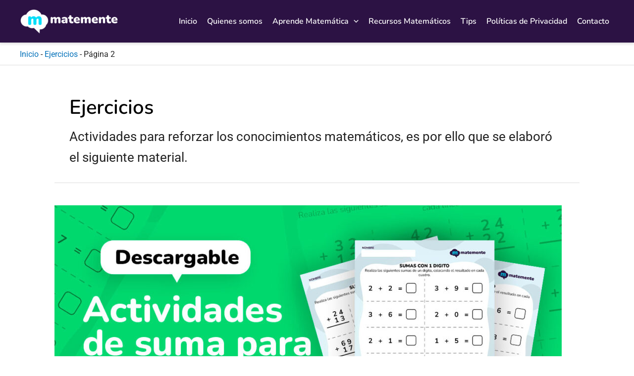

--- FILE ---
content_type: text/html; charset=UTF-8
request_url: https://www.matemente.com/etiqueta/ejercicios/page/2/
body_size: 13256
content:
<!DOCTYPE html>
<html lang="es" prefix="og: https://ogp.me/ns#">
<head>
<meta charset="UTF-8">
<meta name="viewport" content="width=device-width, initial-scale=1">
	<link rel="profile" href="https://gmpg.org/xfn/11"> 
	<link rel="preload" href="https://www.matemente.com/wp-content/astra-local-fonts/nunito/XRXV3I6Li01BKofINeaB.woff2" as="font" type="font/woff2" crossorigin><link rel="preload" href="https://www.matemente.com/wp-content/astra-local-fonts/roboto/KFOMCnqEu92Fr1ME7kSn66aGLdTylUAMQXC89YmC2DPNWubEbVmUiAo.woff2" as="font" type="font/woff2" crossorigin>	<style>img:is([sizes="auto" i], [sizes^="auto," i]) { contain-intrinsic-size: 3000px 1500px }</style>
	<link rel='dns-prefetch' href='https://adservice.google.com/'>
<link rel='dns-prefetch' href='https://cdn.onesignal.com/'>
<link rel='dns-prefetch' href='https://onesignal.com/'>
<link rel='dns-prefetch' href='https://pagead2.googlesyndication.com/'>
<link rel='dns-prefetch' href='https://partner.googleadservices.com/'>
<link rel='dns-prefetch' href='https://secure.gravatar.com/'>
<link rel='dns-prefetch' href='https://www.google-analytics.com/'>

<!-- Optimización para motores de búsqueda de Rank Math -  https://rankmath.com/ -->
<title>Ejercicios matematicos en Matemente - Página 2 de 2</title><link rel="preload" href="https://www.matemente.com/wp-content/uploads/2022/09/matemente-b-200x50.png" as="image" imagesrcset="https://www.matemente.com/wp-content/uploads/2022/09/matemente-b-200x50.png 1x, https://www.matemente.com/wp-content/uploads/2022/09/matemente-br.png 2x" imagesizes="(max-width: 200px) 100vw, 200px" /><link rel="preload" href="https://www.matemente.com/wp-content/uploads/2022/05/Actividades-de-suma-para-primer-grado-1024x576.jpg" as="image" imagesrcset="https://www.matemente.com/wp-content/uploads/2022/05/Actividades-de-suma-para-primer-grado-1024x576.jpg 1024w, https://www.matemente.com/wp-content/uploads/2022/05/Actividades-de-suma-para-primer-grado-300x169.jpg 300w, https://www.matemente.com/wp-content/uploads/2022/05/Actividades-de-suma-para-primer-grado-768x432.jpg 768w, https://www.matemente.com/wp-content/uploads/2022/05/Actividades-de-suma-para-primer-grado-600x338.jpg 600w, https://www.matemente.com/wp-content/uploads/2022/05/Actividades-de-suma-para-primer-grado.jpg 1200w" imagesizes="(max-width: 1024px) 100vw, 1024px" />
<meta name="description" content="- Página 2 de 2 Actividades para reforzar los conocimientos matemáticos, es por ello que se elaboró el siguiente material."/>
<meta name="robots" content="follow, noindex"/>
<meta property="og:locale" content="es_ES" />
<meta property="og:type" content="article" />
<meta property="og:title" content="Ejercicios matematicos en Matemente - Página 2 de 2" />
<meta property="og:description" content="- Página 2 de 2 Actividades para reforzar los conocimientos matemáticos, es por ello que se elaboró el siguiente material." />
<meta property="og:url" content="https://www.matemente.com/etiqueta/ejercicios/page/2/" />
<meta property="og:site_name" content="Matemente" />
<meta property="article:publisher" content="https://www.facebook.com/matementeofficial" />
<meta property="og:image" content="https://www.matemente.com/wp-content/uploads/2021/03/matemente-ico.jpg" />
<meta property="og:image:secure_url" content="https://www.matemente.com/wp-content/uploads/2021/03/matemente-ico.jpg" />
<meta property="og:image:width" content="500" />
<meta property="og:image:height" content="500" />
<meta property="og:image:alt" content="Matemente" />
<meta property="og:image:type" content="image/jpeg" />
<meta name="twitter:card" content="summary_large_image" />
<meta name="twitter:title" content="Ejercicios matematicos en Matemente - Página 2 de 2" />
<meta name="twitter:description" content="- Página 2 de 2 Actividades para reforzar los conocimientos matemáticos, es por ello que se elaboró el siguiente material." />
<meta name="twitter:site" content="@matemente" />
<meta name="twitter:image" content="https://www.matemente.com/wp-content/uploads/2021/03/matemente-ico.jpg" />
<meta name="twitter:label1" content="Entradas" />
<meta name="twitter:data1" content="11" />
<script type="application/ld+json" class="rank-math-schema">{"@context":"https://schema.org","@graph":[{"@type":"EducationalOrganization","@id":"https://www.matemente.com/#organization","name":"Matemente","url":"https://matemente.com","sameAs":["https://www.facebook.com/matementeofficial","https://twitter.com/matemente"],"email":"info@matemente.com","logo":{"@type":"ImageObject","@id":"https://www.matemente.com/#logo","url":"https://www.matemente.com/wp-content/uploads/2021/07/Matemente.png","contentUrl":"https://www.matemente.com/wp-content/uploads/2021/07/Matemente.png","caption":"Matemente","inLanguage":"es","width":"353","height":"90"}},{"@type":"WebSite","@id":"https://www.matemente.com/#website","url":"https://www.matemente.com","name":"Matemente","publisher":{"@id":"https://www.matemente.com/#organization"},"inLanguage":"es"},{"@type":"BreadcrumbList","@id":"https://www.matemente.com/etiqueta/ejercicios/page/2/#breadcrumb","itemListElement":[{"@type":"ListItem","position":"1","item":{"@id":"https://www.matemente.com/","name":"Inicio"}},{"@type":"ListItem","position":"2","item":{"@id":"https://www.matemente.com/etiqueta/ejercicios/","name":"Ejercicios"}}]},{"@type":"CollectionPage","@id":"https://www.matemente.com/etiqueta/ejercicios/page/2/#webpage","url":"https://www.matemente.com/etiqueta/ejercicios/page/2/","name":"Ejercicios matematicos en Matemente - P\u00e1gina 2 de 2","isPartOf":{"@id":"https://www.matemente.com/#website"},"inLanguage":"es","breadcrumb":{"@id":"https://www.matemente.com/etiqueta/ejercicios/page/2/#breadcrumb"}}]}</script>
<!-- /Plugin Rank Math WordPress SEO -->

<link href='https://fonts.gstatic.com' crossorigin rel='preconnect' />
<link rel="alternate" type="application/rss+xml" title="Matemente &raquo; Feed" href="https://www.matemente.com/feed/" />
<link rel="alternate" type="application/rss+xml" title="Matemente &raquo; Feed de los comentarios" href="https://www.matemente.com/comments/feed/" />
<link rel="alternate" type="application/rss+xml" title="Matemente &raquo; Etiqueta Ejercicios del feed" href="https://www.matemente.com/etiqueta/ejercicios/feed/" />
<link rel='stylesheet' id='wp-quicklatex-format-css' href='https://www.matemente.com/wp-content/plugins/wp-quicklatex/css/quicklatex-format.css?ver=6.8.3' media='all' />
<link rel='stylesheet' id='astra-theme-css-css' href='https://www.matemente.com/wp-content/themes/astra/assets/css/minified/main.min.css?ver=4.10.1' media='all' />
<link rel='stylesheet' id='astra-google-fonts-css' href='https://www.matemente.com/wp-content/astra-local-fonts/astra-local-fonts.css?ver=4.10.1' media='all' />
<link rel='stylesheet' id='astra-theme-dynamic-css' href='https://www.matemente.com/wp-content/uploads/astra/astra-theme-dynamic-css-tag-177.css?ver=1764067968' media='all' />
<link rel='stylesheet' id='wp-block-library-css' href='https://www.matemente.com/wp-includes/css/dist/block-library/style.min.css?ver=6.8.3' media='all' />
<link rel='stylesheet' id='ez-toc-css' href='https://www.matemente.com/wp-content/plugins/easy-table-of-contents/assets/css/screen.min.css?ver=2.0.75' media='all' />
<style id='ez-toc-inline-css'>
div#ez-toc-container .ez-toc-title {font-size: 120%;}div#ez-toc-container .ez-toc-title {font-weight: 500;}div#ez-toc-container ul li , div#ez-toc-container ul li a {font-size: 100%;}div#ez-toc-container ul li , div#ez-toc-container ul li a {font-weight: 500;}div#ez-toc-container nav ul ul li {font-size: 90%;}div#ez-toc-container {width: 100%;}
.ez-toc-container-direction {direction: ltr;}.ez-toc-counter ul{counter-reset: item ;}.ez-toc-counter nav ul li a::before {content: counters(item, '.', decimal) '. ';display: inline-block;counter-increment: item;flex-grow: 0;flex-shrink: 0;margin-right: .2em; float: left; }.ez-toc-widget-direction {direction: ltr;}.ez-toc-widget-container ul{counter-reset: item ;}.ez-toc-widget-container nav ul li a::before {content: counters(item, '.', decimal) '. ';display: inline-block;counter-increment: item;flex-grow: 0;flex-shrink: 0;margin-right: .2em; float: left; }
</style>
<link rel='stylesheet' id='uag-style-177-css' href='https://www.matemente.com/wp-content/uploads/uag-plugin/assets/0/uag-css-177.css?ver=1762369000' media='all' />
<link rel='stylesheet' id='astra-addon-css-css' href='https://www.matemente.com/wp-content/uploads/astra-addon/astra-addon-686bc75eb751d3-24984056.css?ver=4.10.0' media='all' />
<link rel='stylesheet' id='astra-addon-dynamic-css' href='https://www.matemente.com/wp-content/uploads/astra-addon/astra-addon-dynamic-css-tag-177.css?ver=1764067968' media='all' />
<link rel='stylesheet' id='elementor-post-76-css' href='https://www.matemente.com/wp-content/uploads/elementor/css/post-76.css?ver=1762084352' media='all' />
<link rel='stylesheet' id='astra-child-theme-css-css' href='https://www.matemente.com/wp-content/themes/astra-child/style.css?ver=1.0.0' media='all' />
<!--[if IE]>
<script src="https://www.matemente.com/wp-content/themes/astra/assets/js/minified/flexibility.min.js?ver=4.10.1" id="astra-flexibility-js"></script>
<script id="astra-flexibility-js-after">
flexibility(document.documentElement);
</script>
<![endif]-->
<script src="https://www.matemente.com/wp-includes/js/jquery/jquery.min.js?ver=3.7.1" id="jquery-core-js"></script>
<script src="https://www.matemente.com/wp-includes/js/jquery/jquery-migrate.min.js?ver=3.4.1" id="jquery-migrate-js"></script>
<script id="link-juice-optimizer-js-extra">
var php_vars = {"ljo_clase":"ljoptimizer"};
</script>
<script src="https://www.matemente.com/wp-content/plugins/link-juice-optimizer/public/js/link-juice-optimizer.js?ver=2.3.2" id="link-juice-optimizer-js"></script>
<script src="https://www.matemente.com/wp-content/plugins/wp-quicklatex/js/wp-quicklatex-frontend.js?ver=1.0" id="wp-quicklatex-frontend-js"></script>

<style>
a.ljoptimizer,
span.ljoptimizer {
	cursor: pointer;
}
a.ljoptimizer,
span.ljoptimizer {
	cursor: pointer; /* añade el cursor que simula un enlace */
}
</style>
<meta name="generator" content="Elementor 3.30.1; features: e_font_icon_svg, additional_custom_breakpoints; settings: css_print_method-external, google_font-disabled, font_display-swap">
<script async src="https://pagead2.googlesyndication.com/pagead/js/adsbygoogle.js?client=ca-pub-6123361300108462"
     crossorigin="anonymous"></script>
      <meta name="onesignal" content="wordpress-plugin"/>
            <script>

      window.OneSignalDeferred = window.OneSignalDeferred || [];

      OneSignalDeferred.push(function(OneSignal) {
        var oneSignal_options = {};
        window._oneSignalInitOptions = oneSignal_options;

        oneSignal_options['serviceWorkerParam'] = { scope: '/wp-content/plugins/onesignal-free-web-push-notifications/sdk_files/push/onesignal/' };
oneSignal_options['serviceWorkerPath'] = 'OneSignalSDKWorker.js';

        OneSignal.Notifications.setDefaultUrl("https://www.matemente.com");

        oneSignal_options['wordpress'] = true;
oneSignal_options['appId'] = 'ee79c92f-853d-405e-9dd6-461af3feca8e';
oneSignal_options['allowLocalhostAsSecureOrigin'] = true;
oneSignal_options['welcomeNotification'] = { };
oneSignal_options['welcomeNotification']['title'] = "Matemente.com";
oneSignal_options['welcomeNotification']['message'] = "¡Gracias por suscribirse!";
oneSignal_options['path'] = "https://www.matemente.com/wp-content/plugins/onesignal-free-web-push-notifications/sdk_files/";
oneSignal_options['safari_web_id'] = "web.onesignal.auto.105cd246-aae6-4c14-8684-2fd8214524d1";
oneSignal_options['promptOptions'] = { };
oneSignal_options['promptOptions']['actionMessage'] = "Nos gustaría mostrarle notificaciones de las últimas noticias y actualizaciones.";
oneSignal_options['promptOptions']['acceptButtonText'] = "ACEPTAR";
oneSignal_options['promptOptions']['cancelButtonText'] = "CANCELAR";
oneSignal_options['promptOptions']['siteName'] = "https://www.matemente.com/";
oneSignal_options['promptOptions']['autoAcceptTitle'] = "Haz clic en Permitir";
              OneSignal.init(window._oneSignalInitOptions);
              OneSignal.Slidedown.promptPush()      });

      function documentInitOneSignal() {
        var oneSignal_elements = document.getElementsByClassName("OneSignal-prompt");

        var oneSignalLinkClickHandler = function(event) { OneSignal.Notifications.requestPermission(); event.preventDefault(); };        for(var i = 0; i < oneSignal_elements.length; i++)
          oneSignal_elements[i].addEventListener('click', oneSignalLinkClickHandler, false);
      }

      if (document.readyState === 'complete') {
           documentInitOneSignal();
      }
      else {
           window.addEventListener("load", function(event){
               documentInitOneSignal();
          });
      }
    </script>
<script id="google_gtagjs" src="https://www.googletagmanager.com/gtag/js?id=G-CK8L6S99F1" async></script>
<script id="google_gtagjs-inline">
window.dataLayer = window.dataLayer || [];function gtag(){dataLayer.push(arguments);}gtag('js', new Date());gtag('config', 'G-CK8L6S99F1', {} );
</script>
<style id="uagb-style-conditional-extension">@media (min-width: 1025px){body .uag-hide-desktop.uagb-google-map__wrap,body .uag-hide-desktop{display:none !important}}@media (min-width: 768px) and (max-width: 1024px){body .uag-hide-tab.uagb-google-map__wrap,body .uag-hide-tab{display:none !important}}@media (max-width: 767px){body .uag-hide-mob.uagb-google-map__wrap,body .uag-hide-mob{display:none !important}}</style><link rel="icon" href="https://www.matemente.com/wp-content/uploads/2021/03/matemente-ico-50x50.jpg" sizes="32x32" />
<link rel="icon" href="https://www.matemente.com/wp-content/uploads/2021/03/matemente-ico-300x300.jpg" sizes="192x192" />
<link rel="apple-touch-icon" href="https://www.matemente.com/wp-content/uploads/2021/03/matemente-ico-300x300.jpg" />
<meta name="msapplication-TileImage" content="https://www.matemente.com/wp-content/uploads/2021/03/matemente-ico-300x300.jpg" />
		<style id="wp-custom-css">
			#astra-footer-menu .menu-item {
	margin: 0 5px;
}
header.site-header {
	box-shadow: 0 2px 5px 1px rgb(64 60 67 / 16%);
}
#primary, #secondary {
    margin: 1.5em 0;
}

@media (min-width: 993px){
	.ast-right-sidebar #secondary {
    padding-left: 20px;
}
}
@media (min-width: 769px) {
.single-post .site-content .ast-container {
  display: flex;
	}
	
.sidebar-main {
  height: 100%!important;
	min-height:100%!important;
	}
	
.sidebar-main aside:last-child {
	position: -webkit-sticky;
	position: sticky;
	top: 20px;
  }
}
.secondary .widget {
    margin-bottom: 1rem;
}
.widget_sub_categories {
background: #f3f3f3;
    border-radius: 5px;
    overflow: hidden;
    box-shadow: 0 2px 5px 1px rgb(64 60 67 / 16%);
	
}
.widget_sub_categories .widget-title {
	padding:5px 10px;
	background: #2c1244;
	margin: 0;
}
.widget_sub_categories .widget-title a{
 color:#fff;
	font-size:20px;
	line-height:1rem;
}
.widget_sub_categories ul {

}
.widget_sub_categories ul a {
	color:#2c1244;
		font-size:16px;
	font-weight:500;
	padding:5px 15px;
}
.widget_sub_categories ul a:hover {
 text-decoration:underline;
}

.widget_sub_categories ul.children {
	background: #fff;
}
.widget_sub_categories  ul.children li {
    border-bottom: 1px dashed #607d8b;
    border-style: dashed;
    margin-bottom: 0px!important;
}
.widget_sub_categories  ul.children li:last-child  {
 border-bottom:none;
}
.widget_sub_categories ul.children a {
    font-size: 16px;
    text-transform: uppercase;
    font-weight: normal;
}
.ast-separate-container .ast-article-post, .ast-separate-container .ast-article-single {
    padding: 20px;
}
.ast-archive-description {
    padding: 30px!important;
}
.ast-separate-container #primary {
    padding: 20px 0;
    margin: 0;
    border: 0;
}
.single-post .ast-single-related-posts-container .ast-related-post-title a{
	overflow:hidden; 
text-overflow:ellipsis;
display:-webkit-box; 
-webkit-box-orient:vertical;
-webkit-line-clamp:2; 
}

@media (min-width: 922px) {
    .wporg_product-template-default .site-content > .ast-container {
        max-width: 768px;
    }
}		</style>
		<noscript><style>.perfmatters-lazy[data-src]{display:none !important;}</style></noscript><style>.perfmatters-lazy-youtube{position:relative;width:100%;max-width:100%;height:0;padding-bottom:56.23%;overflow:hidden}.perfmatters-lazy-youtube img{position:absolute;top:0;right:0;bottom:0;left:0;display:block;width:100%;max-width:100%;height:auto;margin:auto;border:none;cursor:pointer;transition:.5s all;-webkit-transition:.5s all;-moz-transition:.5s all}.perfmatters-lazy-youtube img:hover{-webkit-filter:brightness(75%)}.perfmatters-lazy-youtube .play{position:absolute;top:50%;left:50%;right:auto;width:68px;height:48px;margin-left:-34px;margin-top:-24px;background:url(https://www.matemente.com/wp-content/plugins/perfmatters/img/youtube.svg) no-repeat;background-position:center;background-size:cover;pointer-events:none;filter:grayscale(1)}.perfmatters-lazy-youtube:hover .play{filter:grayscale(0)}.perfmatters-lazy-youtube iframe{position:absolute;top:0;left:0;width:100%;height:100%;z-index:99}body .perfmatters-lazy-css-bg:not([data-ll-status=entered]),body .perfmatters-lazy-css-bg:not([data-ll-status=entered]) *,body .perfmatters-lazy-css-bg:not([data-ll-status=entered])::before,body .perfmatters-lazy-css-bg:not([data-ll-status=entered])::after{background-image:none!important;will-change:transform;transition:opacity 0.025s ease-in,transform 0.025s ease-in!important;}</style></head>  <body itemtype='https://schema.org/Blog' itemscope='itemscope' class="archive paged tag tag-ejercicios tag-177 wp-custom-logo paged-2 tag-paged-2 wp-theme-astra wp-child-theme-astra-child ast-desktop ast-plain-container ast-no-sidebar astra-4.10.1 ast-inherit-site-logo-transparent ast-hfb-header ast-blog-grid-1 ast-blog-layout-1 ast-pagination-square ast-full-width-layout ast-inherit-site-logo-sticky elementor-default elementor-kit-76 astra-addon-4.10.0">  <a 	class="skip-link screen-reader-text" 	href="#content" 	title="Ir al contenido"> 		Ir al contenido</a>  <div class="hfeed site" id="page"> 			<header 		class="site-header header-main-layout-1 ast-primary-menu-enabled ast-hide-custom-menu-mobile ast-builder-menu-toggle-icon ast-mobile-header-inline" id="masthead" itemtype="https://schema.org/WPHeader" itemscope="itemscope" itemid="#masthead"		> 			<div id="ast-desktop-header" data-toggle-type="off-canvas"> 		<div class="ast-main-header-wrap main-header-bar-wrap"> 		<div class="ast-primary-header-bar ast-primary-header main-header-bar site-header-focus-item" data-section="section-primary-header-builder"> 						<div class="site-primary-header-wrap ast-builder-grid-row-container site-header-focus-item ast-container" data-section="section-primary-header-builder"> 				<div class="ast-builder-grid-row ast-builder-grid-row-has-sides ast-builder-grid-row-no-center"> 											<div class="site-header-primary-section-left site-header-section ast-flex site-header-section-left"> 									<div class="ast-builder-layout-element ast-flex site-header-focus-item" data-section="title_tagline"> 							<div 				class="site-branding ast-site-identity" itemtype="https://schema.org/Organization" itemscope="itemscope"				> 					<span class="site-logo-img"><a href="https://www.matemente.com/" class="custom-logo-link" rel="home"><img data-perfmatters-preload width="200" height="50" src="https://www.matemente.com/wp-content/uploads/2022/09/matemente-b-200x50.png" class="custom-logo" alt="Matemente" decoding="async" srcset="https://www.matemente.com/wp-content/uploads/2022/09/matemente-b-200x50.png 1x, https://www.matemente.com/wp-content/uploads/2022/09/matemente-br.png 2x" sizes="(max-width: 200px) 100vw, 200px" /></a></span>				</div> 			<!-- .site-branding --> 					</div> 								</div> 																								<div class="site-header-primary-section-right site-header-section ast-flex ast-grid-right-section"> 										<div class="ast-builder-menu-1 ast-builder-menu ast-flex ast-builder-menu-1-focus-item ast-builder-layout-element site-header-focus-item" data-section="section-hb-menu-1"> 			<div class="ast-main-header-bar-alignment"><div class="main-header-bar-navigation"><nav class="site-navigation ast-flex-grow-1 navigation-accessibility site-header-focus-item" id="primary-site-navigation-desktop" aria-label="Navegación del sitio: Principal" itemtype="https://schema.org/SiteNavigationElement" itemscope="itemscope"><div class="main-navigation ast-inline-flex"><ul id="ast-hf-menu-1" class="main-header-menu ast-menu-shadow ast-nav-menu ast-flex  submenu-with-border stack-on-mobile"><li id="menu-item-958" class="menu-item menu-item-type-post_type menu-item-object-page menu-item-home menu-item-958"><a href="https://www.matemente.com/" class="menu-link">Inicio</a></li> <li id="menu-item-2605" class="menu-item menu-item-type-post_type menu-item-object-page menu-item-2605"><span  class="menu-link ljoptimizer" onclick="ljo_open('https://www.matemente.com/quienes-somos/', '');">Quienes somos</span></li> <li id="menu-item-2531" class="menu-item menu-item-type-custom menu-item-object-custom menu-item-has-children menu-item-2531"><a aria-expanded="false" href="#" class="menu-link">Aprende Matemática<span role="application" class="dropdown-menu-toggle ast-header-navigation-arrow" tabindex="0" aria-expanded="false" aria-label="Alternar menú" ><span class="ast-icon icon-arrow"><svg class="ast-arrow-svg" xmlns="http://www.w3.org/2000/svg" xmlns:xlink="http://www.w3.org/1999/xlink" version="1.1" x="0px" y="0px" width="26px" height="16.043px" viewBox="57 35.171 26 16.043" enable-background="new 57 35.171 26 16.043" xml:space="preserve">                 <path d="M57.5,38.193l12.5,12.5l12.5-12.5l-2.5-2.5l-10,10l-10-10L57.5,38.193z" />                 </svg></span></span></a><button class="ast-menu-toggle" aria-expanded="false"><span class="screen-reader-text">Alternar menú</span><span class="ast-icon icon-arrow"><svg class="ast-arrow-svg" xmlns="http://www.w3.org/2000/svg" xmlns:xlink="http://www.w3.org/1999/xlink" version="1.1" x="0px" y="0px" width="26px" height="16.043px" viewBox="57 35.171 26 16.043" enable-background="new 57 35.171 26 16.043" xml:space="preserve">                 <path d="M57.5,38.193l12.5,12.5l12.5-12.5l-2.5-2.5l-10,10l-10-10L57.5,38.193z" />                 </svg></span></button> <ul class="sub-menu"> 	<li id="menu-item-66" class="menu-item menu-item-type-taxonomy menu-item-object-category menu-item-66"><a href="https://www.matemente.com/algebra/" class="menu-link"><span class="ast-icon icon-arrow"><svg class="ast-arrow-svg" xmlns="http://www.w3.org/2000/svg" xmlns:xlink="http://www.w3.org/1999/xlink" version="1.1" x="0px" y="0px" width="26px" height="16.043px" viewBox="57 35.171 26 16.043" enable-background="new 57 35.171 26 16.043" xml:space="preserve">                 <path d="M57.5,38.193l12.5,12.5l12.5-12.5l-2.5-2.5l-10,10l-10-10L57.5,38.193z" />                 </svg></span>Algebra</a></li> 	<li id="menu-item-67" class="menu-item menu-item-type-taxonomy menu-item-object-category menu-item-67"><a href="https://www.matemente.com/aritmetica/" class="menu-link"><span class="ast-icon icon-arrow"><svg class="ast-arrow-svg" xmlns="http://www.w3.org/2000/svg" xmlns:xlink="http://www.w3.org/1999/xlink" version="1.1" x="0px" y="0px" width="26px" height="16.043px" viewBox="57 35.171 26 16.043" enable-background="new 57 35.171 26 16.043" xml:space="preserve">                 <path d="M57.5,38.193l12.5,12.5l12.5-12.5l-2.5-2.5l-10,10l-10-10L57.5,38.193z" />                 </svg></span>Aritmética</a></li> 	<li id="menu-item-68" class="menu-item menu-item-type-taxonomy menu-item-object-category menu-item-68"><a href="https://www.matemente.com/estadistica/" class="menu-link"><span class="ast-icon icon-arrow"><svg class="ast-arrow-svg" xmlns="http://www.w3.org/2000/svg" xmlns:xlink="http://www.w3.org/1999/xlink" version="1.1" x="0px" y="0px" width="26px" height="16.043px" viewBox="57 35.171 26 16.043" enable-background="new 57 35.171 26 16.043" xml:space="preserve">                 <path d="M57.5,38.193l12.5,12.5l12.5-12.5l-2.5-2.5l-10,10l-10-10L57.5,38.193z" />                 </svg></span>Estadística</a></li> 	<li id="menu-item-69" class="menu-item menu-item-type-taxonomy menu-item-object-category menu-item-69"><a href="https://www.matemente.com/geometria/" class="menu-link"><span class="ast-icon icon-arrow"><svg class="ast-arrow-svg" xmlns="http://www.w3.org/2000/svg" xmlns:xlink="http://www.w3.org/1999/xlink" version="1.1" x="0px" y="0px" width="26px" height="16.043px" viewBox="57 35.171 26 16.043" enable-background="new 57 35.171 26 16.043" xml:space="preserve">                 <path d="M57.5,38.193l12.5,12.5l12.5-12.5l-2.5-2.5l-10,10l-10-10L57.5,38.193z" />                 </svg></span>Geometría</a></li> </ul> </li> <li id="menu-item-1011" class="menu-item menu-item-type-taxonomy menu-item-object-category menu-item-1011"><a href="https://www.matemente.com/recursos-matematicos/" class="menu-link">Recursos Matemáticos</a></li> <li id="menu-item-2532" class="menu-item menu-item-type-custom menu-item-object-custom menu-item-2532"><a href="https://www.matemente.com/tips/" class="menu-link">Tips</a></li> <li id="menu-item-2607" class="menu-item menu-item-type-post_type menu-item-object-page menu-item-privacy-policy menu-item-2607"><span  class="menu-link ljoptimizer" onclick="ljo_open('https://www.matemente.com/politicas-de-privacidad/', '');">Políticas de Privacidad</span></li> <li id="menu-item-2606" class="menu-item menu-item-type-post_type menu-item-object-page menu-item-2606"><span  class="menu-link ljoptimizer" onclick="ljo_open('https://www.matemente.com/contacto/', '');">Contacto</span></li> </ul></div></nav></div></div>		</div> 									</div> 												</div> 					</div> 								</div> 			</div> 	</div> <!-- Main Header Bar Wrap --> <div id="ast-mobile-header" class="ast-mobile-header-wrap" data-type="off-canvas"> 		<div class="ast-main-header-wrap main-header-bar-wrap" > 		<div class="ast-primary-header-bar ast-primary-header main-header-bar site-primary-header-wrap site-header-focus-item ast-builder-grid-row-layout-default ast-builder-grid-row-tablet-layout-default ast-builder-grid-row-mobile-layout-default" data-section="section-primary-header-builder"> 									<div class="ast-builder-grid-row ast-builder-grid-row-has-sides ast-builder-grid-row-no-center"> 													<div class="site-header-primary-section-left site-header-section ast-flex site-header-section-left"> 										<div class="ast-builder-layout-element ast-flex site-header-focus-item" data-section="title_tagline"> 							<div 				class="site-branding ast-site-identity" itemtype="https://schema.org/Organization" itemscope="itemscope"				> 					<span class="site-logo-img"><a href="https://www.matemente.com/" class="custom-logo-link" rel="home"><img data-perfmatters-preload width="200" height="50" src="https://www.matemente.com/wp-content/uploads/2022/09/matemente-b-200x50.png" class="custom-logo" alt="Matemente" decoding="async" srcset="https://www.matemente.com/wp-content/uploads/2022/09/matemente-b-200x50.png 1x, https://www.matemente.com/wp-content/uploads/2022/09/matemente-br.png 2x" sizes="(max-width: 200px) 100vw, 200px" /></a></span>				</div> 			<!-- .site-branding --> 					</div> 									</div> 																									<div class="site-header-primary-section-right site-header-section ast-flex ast-grid-right-section"> 										<div class="ast-builder-layout-element ast-flex site-header-focus-item" data-section="section-header-mobile-trigger"> 						<div class="ast-button-wrap"> 				<button type="button" class="menu-toggle main-header-menu-toggle ast-mobile-menu-trigger-fill"   aria-expanded="false"> 					<span class="screen-reader-text">Main Menu</span> 					<span class="mobile-menu-toggle-icon"> 						<span aria-hidden="true" class="ahfb-svg-iconset ast-inline-flex svg-baseline"><svg class='ast-mobile-svg ast-menu-svg' fill='currentColor' version='1.1' xmlns='http://www.w3.org/2000/svg' width='24' height='24' viewBox='0 0 24 24'><path d='M3 13h18c0.552 0 1-0.448 1-1s-0.448-1-1-1h-18c-0.552 0-1 0.448-1 1s0.448 1 1 1zM3 7h18c0.552 0 1-0.448 1-1s-0.448-1-1-1h-18c-0.552 0-1 0.448-1 1s0.448 1 1 1zM3 19h18c0.552 0 1-0.448 1-1s-0.448-1-1-1h-18c-0.552 0-1 0.448-1 1s0.448 1 1 1z'></path></svg></span><span aria-hidden="true" class="ahfb-svg-iconset ast-inline-flex svg-baseline"><svg class='ast-mobile-svg ast-close-svg' fill='currentColor' version='1.1' xmlns='http://www.w3.org/2000/svg' width='24' height='24' viewBox='0 0 24 24'><path d='M5.293 6.707l5.293 5.293-5.293 5.293c-0.391 0.391-0.391 1.024 0 1.414s1.024 0.391 1.414 0l5.293-5.293 5.293 5.293c0.391 0.391 1.024 0.391 1.414 0s0.391-1.024 0-1.414l-5.293-5.293 5.293-5.293c0.391-0.391 0.391-1.024 0-1.414s-1.024-0.391-1.414 0l-5.293 5.293-5.293-5.293c-0.391-0.391-1.024-0.391-1.414 0s-0.391 1.024 0 1.414z'></path></svg></span>					</span> 									</button> 			</div> 					</div> 									</div> 											</div> 						</div> 	</div> 	</div> 		</header><!-- #masthead --> 		<div class="main-header-bar ast-header-breadcrumb"> 							<div class="ast-container">	<div class="ast-breadcrumbs-wrapper"> 		<div class="ast-breadcrumbs-inner"> 			<nav aria-label="breadcrumbs" class="rank-math-breadcrumb"><p><a href="https://www.matemente.com/">Inicio</a><span class="separator"> - </span><a href="https://www.matemente.com/etiqueta/ejercicios/">Ejercicios</a><span class="separator"> - </span><span class="last">Página 2</span></p></nav>		</div> 	</div> 		</div> 					</div>	<div id="content" class="site-content"> 		<div class="ast-container"> 		  	<div id="primary" class="content-area primary ast-grid-1 ast-grid-md-1 ast-grid-sm-1">  		 				<section class="ast-archive-description"> 			<h1 class="page-title ast-archive-title">Ejercicios</h1><p>Actividades para reforzar los conocimientos matemáticos, es por ello que se elaboró el siguiente material.</p> 		</section> 	 					<main id="main" class="site-main"> 				<div class="ast-row"><article class="post-1017 post type-post status-publish format-standard has-post-thumbnail hentry category-suma-o-adicion category-primer-grado category-recursos-matematicos tag-cuadernillo tag-actividades tag-ejercicios tag-fichas ast-grid-common-col ast-full-width ast-article-post ast-width-md-12 ast-archive-post ast-separate-posts" id="post-1017" itemtype="https://schema.org/CreativeWork" itemscope="itemscope"> 		<div class="ast-post-format- blog-layout-1 ast-article-inner ast-no-date-box"> 	<div class="post-content ast-grid-common-col" > 		<div class="ast-blog-featured-section post-thumb ast-blog-single-element"><div class="post-thumb-img-content post-thumb"><a href="https://www.matemente.com/actividades-de-suma-para-primer-grado/" aria-label="Leer: Actividades de suma para primer grado" ><img data-perfmatters-preload width="1024" height="576" src="https://www.matemente.com/wp-content/uploads/2022/05/Actividades-de-suma-para-primer-grado-1024x576.jpg" class="attachment-large size-large wp-post-image no-lazy" alt="Actividades de suma para primer grado" itemprop="image" decoding="async" fetchpriority="high" srcset="https://www.matemente.com/wp-content/uploads/2022/05/Actividades-de-suma-para-primer-grado-1024x576.jpg 1024w, https://www.matemente.com/wp-content/uploads/2022/05/Actividades-de-suma-para-primer-grado-300x169.jpg 300w, https://www.matemente.com/wp-content/uploads/2022/05/Actividades-de-suma-para-primer-grado-768x432.jpg 768w, https://www.matemente.com/wp-content/uploads/2022/05/Actividades-de-suma-para-primer-grado-600x338.jpg 600w, https://www.matemente.com/wp-content/uploads/2022/05/Actividades-de-suma-para-primer-grado.jpg 1200w" sizes="(max-width: 1024px) 100vw, 1024px"/></a></div></div><h2 class="entry-title ast-blog-single-element" itemprop="headline"><a href="https://www.matemente.com/actividades-de-suma-para-primer-grado/" rel="bookmark">Actividades de suma para primer grado</a></h2>		<header class="entry-header ast-blog-single-element ast-blog-meta-container"> 					</header><!-- .entry-header --> 					<div class="ast-excerpt-container ast-blog-single-element"> 				<p>Con las actividades de suma para primer grado vamos a tener ejercicios y fichas descargables para [&hellip;]</p> 			</div> 		<p class="ast-blog-single-element ast-read-more-container read-more"> <a class="ast-button" href="https://www.matemente.com/actividades-de-suma-para-primer-grado/"> <span class="screen-reader-text">Actividades de suma para primer grado</span> Read More »</a></p>		<div class="entry-content clear" 		itemprop="text"		> 					</div><!-- .entry-content .clear --> 	</div><!-- .post-content --> </div> <!-- .blog-layout-1 --> 	</article><!-- #post-## --> <article class="post-987 post type-post status-publish format-standard has-post-thumbnail hentry category-primer-grado category-resta-o-sustraccion category-suma-o-adicion category-recursos-matematicos tag-figuras-geometricas tag-cuadernillo tag-ninos tag-actividades tag-ejercicios tag-fichas ast-grid-common-col ast-full-width ast-article-post ast-width-md-12 ast-archive-post ast-separate-posts" id="post-987" itemtype="https://schema.org/CreativeWork" itemscope="itemscope"> 		<div class="ast-post-format- blog-layout-1 ast-article-inner ast-no-date-box"> 	<div class="post-content ast-grid-common-col" > 		<div class="ast-blog-featured-section post-thumb ast-blog-single-element"><div class="post-thumb-img-content post-thumb"><a href="https://www.matemente.com/cuadernillo-de-matematica-para-primer-grado/" aria-label="Leer: Cuadernillo de matemática para primer grado" ><img width="1024" height="576" src="https://www.matemente.com/wp-content/uploads/2022/05/Cuadernillo-PDF-de-actividades-matematicas-para-primer-grado-1024x576.jpg" class="attachment-large size-large wp-post-image no-lazy" alt="Cuadernillo de actividades matemáticas para primer grado" itemprop="image" decoding="async" srcset="https://www.matemente.com/wp-content/uploads/2022/05/Cuadernillo-PDF-de-actividades-matematicas-para-primer-grado-1024x576.jpg 1024w, https://www.matemente.com/wp-content/uploads/2022/05/Cuadernillo-PDF-de-actividades-matematicas-para-primer-grado-300x169.jpg 300w, https://www.matemente.com/wp-content/uploads/2022/05/Cuadernillo-PDF-de-actividades-matematicas-para-primer-grado-768x432.jpg 768w, https://www.matemente.com/wp-content/uploads/2022/05/Cuadernillo-PDF-de-actividades-matematicas-para-primer-grado-600x338.jpg 600w, https://www.matemente.com/wp-content/uploads/2022/05/Cuadernillo-PDF-de-actividades-matematicas-para-primer-grado.jpg 1200w" sizes="(max-width: 1024px) 100vw, 1024px"/></a></div></div><h2 class="entry-title ast-blog-single-element" itemprop="headline"><a href="https://www.matemente.com/cuadernillo-de-matematica-para-primer-grado/" rel="bookmark">Cuadernillo de matemática para primer grado</a></h2>		<header class="entry-header ast-blog-single-element ast-blog-meta-container"> 					</header><!-- .entry-header --> 					<div class="ast-excerpt-container ast-blog-single-element"> 				<p>Con el cuadernillo de matemática para primer grado de primaria, el niño o estudiante podrá ir</p> 			</div> 		<p class="ast-blog-single-element ast-read-more-container read-more"> <a class="ast-button" href="https://www.matemente.com/cuadernillo-de-matematica-para-primer-grado/"> <span class="screen-reader-text">Cuadernillo de matemática para primer grado</span> Read More »</a></p>		<div class="entry-content clear" 		itemprop="text"		> 					</div><!-- .entry-content .clear --> 	</div><!-- .post-content --> </div> <!-- .blog-layout-1 --> 	</article><!-- #post-## --> </div>			</main><!-- #main --> 			 		<div class='ast-pagination'><nav class="navigation pagination" aria-label="Paginación de entradas"> 				<div class="nav-links"><a class="prev page-numbers" href="https://www.matemente.com/etiqueta/ejercicios/"><span class="ast-left-arrow" aria-hidden="true">&larr;</span> Anterior</a> <a class="page-numbers" href="https://www.matemente.com/etiqueta/ejercicios/">1</a> <span aria-current="page" class="page-numbers current">2</span></div> 		</nav></div> 		 	</div><!-- #primary -->   	</div> <!-- ast-container --> 	</div><!-- #content --> 		<div id="ast-mobile-popup-wrapper"> 			<div id="ast-mobile-popup" class="ast-mobile-popup-drawer content-align-flex-start ast-mobile-popup-right"> 			<div class="ast-mobile-popup-overlay"></div> 			<div class="ast-mobile-popup-inner"> 					<div class="ast-mobile-popup-header"> 						<button type="button" id="menu-toggle-close" class="menu-toggle-close" aria-label="Close menu" tabindex="0"> 							<span class="ast-svg-iconset"> 								<span aria-hidden="true" class="ahfb-svg-iconset ast-inline-flex svg-baseline"><svg class='ast-mobile-svg ast-close-svg' fill='currentColor' version='1.1' xmlns='http://www.w3.org/2000/svg' width='24' height='24' viewBox='0 0 24 24'><path d='M5.293 6.707l5.293 5.293-5.293 5.293c-0.391 0.391-0.391 1.024 0 1.414s1.024 0.391 1.414 0l5.293-5.293 5.293 5.293c0.391 0.391 1.024 0.391 1.414 0s0.391-1.024 0-1.414l-5.293-5.293 5.293-5.293c0.391-0.391 0.391-1.024 0-1.414s-1.024-0.391-1.414 0l-5.293 5.293-5.293-5.293c-0.391-0.391-1.024-0.391-1.414 0s-0.391 1.024 0 1.414z'></path></svg></span>							</span> 						</button> 					</div> 					<div class="ast-mobile-popup-content"> 								<div class="ast-builder-menu-mobile ast-builder-menu ast-builder-menu-mobile-focus-item ast-builder-layout-element site-header-focus-item" data-section="section-header-mobile-menu"> 			<div class="ast-main-header-bar-alignment"><div class="main-header-bar-navigation"><nav class="site-navigation ast-flex-grow-1 navigation-accessibility site-header-focus-item" id="ast-mobile-site-navigation" aria-label="Navegación del sitio: Principal" itemtype="https://schema.org/SiteNavigationElement" itemscope="itemscope"><div class="main-navigation"><ul id="ast-hf-mobile-menu" class="main-header-menu ast-nav-menu ast-flex  submenu-with-border astra-menu-animation-fade  stack-on-mobile"><li class="menu-item menu-item-type-post_type menu-item-object-page menu-item-home menu-item-958"><a href="https://www.matemente.com/" class="menu-link">Inicio</a></li> <li class="menu-item menu-item-type-post_type menu-item-object-page menu-item-2605"><span  class="menu-link ljoptimizer" onclick="ljo_open('https://www.matemente.com/quienes-somos/', '');">Quienes somos</span></li> <li class="menu-item menu-item-type-custom menu-item-object-custom menu-item-has-children menu-item-2531"><a aria-expanded="false" href="#" class="menu-link">Aprende Matemática<span role="application" class="dropdown-menu-toggle ast-header-navigation-arrow" tabindex="0" aria-expanded="false" aria-label="Alternar menú" ><span class="ast-icon icon-arrow"><svg class="ast-arrow-svg" xmlns="http://www.w3.org/2000/svg" xmlns:xlink="http://www.w3.org/1999/xlink" version="1.1" x="0px" y="0px" width="26px" height="16.043px" viewBox="57 35.171 26 16.043" enable-background="new 57 35.171 26 16.043" xml:space="preserve">                 <path d="M57.5,38.193l12.5,12.5l12.5-12.5l-2.5-2.5l-10,10l-10-10L57.5,38.193z" />                 </svg></span></span></a><button class="ast-menu-toggle" aria-expanded="false"><span class="screen-reader-text">Alternar menú</span><span class="ast-icon icon-arrow"><svg class="ast-arrow-svg" xmlns="http://www.w3.org/2000/svg" xmlns:xlink="http://www.w3.org/1999/xlink" version="1.1" x="0px" y="0px" width="26px" height="16.043px" viewBox="57 35.171 26 16.043" enable-background="new 57 35.171 26 16.043" xml:space="preserve">                 <path d="M57.5,38.193l12.5,12.5l12.5-12.5l-2.5-2.5l-10,10l-10-10L57.5,38.193z" />                 </svg></span></button> <ul class="sub-menu"> 	<li class="menu-item menu-item-type-taxonomy menu-item-object-category menu-item-66"><a href="https://www.matemente.com/algebra/" class="menu-link"><span class="ast-icon icon-arrow"><svg class="ast-arrow-svg" xmlns="http://www.w3.org/2000/svg" xmlns:xlink="http://www.w3.org/1999/xlink" version="1.1" x="0px" y="0px" width="26px" height="16.043px" viewBox="57 35.171 26 16.043" enable-background="new 57 35.171 26 16.043" xml:space="preserve">                 <path d="M57.5,38.193l12.5,12.5l12.5-12.5l-2.5-2.5l-10,10l-10-10L57.5,38.193z" />                 </svg></span>Algebra</a></li> 	<li class="menu-item menu-item-type-taxonomy menu-item-object-category menu-item-67"><a href="https://www.matemente.com/aritmetica/" class="menu-link"><span class="ast-icon icon-arrow"><svg class="ast-arrow-svg" xmlns="http://www.w3.org/2000/svg" xmlns:xlink="http://www.w3.org/1999/xlink" version="1.1" x="0px" y="0px" width="26px" height="16.043px" viewBox="57 35.171 26 16.043" enable-background="new 57 35.171 26 16.043" xml:space="preserve">                 <path d="M57.5,38.193l12.5,12.5l12.5-12.5l-2.5-2.5l-10,10l-10-10L57.5,38.193z" />                 </svg></span>Aritmética</a></li> 	<li class="menu-item menu-item-type-taxonomy menu-item-object-category menu-item-68"><a href="https://www.matemente.com/estadistica/" class="menu-link"><span class="ast-icon icon-arrow"><svg class="ast-arrow-svg" xmlns="http://www.w3.org/2000/svg" xmlns:xlink="http://www.w3.org/1999/xlink" version="1.1" x="0px" y="0px" width="26px" height="16.043px" viewBox="57 35.171 26 16.043" enable-background="new 57 35.171 26 16.043" xml:space="preserve">                 <path d="M57.5,38.193l12.5,12.5l12.5-12.5l-2.5-2.5l-10,10l-10-10L57.5,38.193z" />                 </svg></span>Estadística</a></li> 	<li class="menu-item menu-item-type-taxonomy menu-item-object-category menu-item-69"><a href="https://www.matemente.com/geometria/" class="menu-link"><span class="ast-icon icon-arrow"><svg class="ast-arrow-svg" xmlns="http://www.w3.org/2000/svg" xmlns:xlink="http://www.w3.org/1999/xlink" version="1.1" x="0px" y="0px" width="26px" height="16.043px" viewBox="57 35.171 26 16.043" enable-background="new 57 35.171 26 16.043" xml:space="preserve">                 <path d="M57.5,38.193l12.5,12.5l12.5-12.5l-2.5-2.5l-10,10l-10-10L57.5,38.193z" />                 </svg></span>Geometría</a></li> </ul> </li> <li class="menu-item menu-item-type-taxonomy menu-item-object-category menu-item-1011"><a href="https://www.matemente.com/recursos-matematicos/" class="menu-link">Recursos Matemáticos</a></li> <li class="menu-item menu-item-type-custom menu-item-object-custom menu-item-2532"><a href="https://www.matemente.com/tips/" class="menu-link">Tips</a></li> <li class="menu-item menu-item-type-post_type menu-item-object-page menu-item-privacy-policy menu-item-2607"><span  class="menu-link ljoptimizer" onclick="ljo_open('https://www.matemente.com/politicas-de-privacidad/', '');">Políticas de Privacidad</span></li> <li class="menu-item menu-item-type-post_type menu-item-object-page menu-item-2606"><span  class="menu-link ljoptimizer" onclick="ljo_open('https://www.matemente.com/contacto/', '');">Contacto</span></li> </ul></div></nav></div></div>		</div> 							</div> 					<div class="ast-desktop-popup-content"> 								<div class="ast-builder-menu-mobile ast-builder-menu ast-builder-menu-mobile-focus-item ast-builder-layout-element site-header-focus-item" data-section="section-header-mobile-menu"> 			<div class="ast-main-header-bar-alignment"><div class="main-header-bar-navigation"><nav class="site-navigation ast-flex-grow-1 navigation-accessibility site-header-focus-item" id="ast-desktop-site-navigation" aria-label="Navegación del sitio: Principal" itemtype="https://schema.org/SiteNavigationElement" itemscope="itemscope"><div class="main-navigation"><ul id="ast-desktop-toggle-menu" class="main-header-menu ast-nav-menu ast-flex  submenu-with-border astra-menu-animation-fade  stack-on-mobile"><li class="menu-item menu-item-type-post_type menu-item-object-page menu-item-home menu-item-958"><a href="https://www.matemente.com/" class="menu-link">Inicio</a></li> <li class="menu-item menu-item-type-post_type menu-item-object-page menu-item-2605"><span  class="menu-link ljoptimizer" onclick="ljo_open('https://www.matemente.com/quienes-somos/', '');">Quienes somos</span></li> <li class="menu-item menu-item-type-custom menu-item-object-custom menu-item-has-children menu-item-2531"><a aria-expanded="false" href="#" class="menu-link">Aprende Matemática<span role="application" class="dropdown-menu-toggle ast-header-navigation-arrow" tabindex="0" aria-expanded="false" aria-label="Alternar menú" ><span class="ast-icon icon-arrow"><svg class="ast-arrow-svg" xmlns="http://www.w3.org/2000/svg" xmlns:xlink="http://www.w3.org/1999/xlink" version="1.1" x="0px" y="0px" width="26px" height="16.043px" viewBox="57 35.171 26 16.043" enable-background="new 57 35.171 26 16.043" xml:space="preserve">                 <path d="M57.5,38.193l12.5,12.5l12.5-12.5l-2.5-2.5l-10,10l-10-10L57.5,38.193z" />                 </svg></span></span></a><button class="ast-menu-toggle" aria-expanded="false"><span class="screen-reader-text">Alternar menú</span><span class="ast-icon icon-arrow"><svg class="ast-arrow-svg" xmlns="http://www.w3.org/2000/svg" xmlns:xlink="http://www.w3.org/1999/xlink" version="1.1" x="0px" y="0px" width="26px" height="16.043px" viewBox="57 35.171 26 16.043" enable-background="new 57 35.171 26 16.043" xml:space="preserve">                 <path d="M57.5,38.193l12.5,12.5l12.5-12.5l-2.5-2.5l-10,10l-10-10L57.5,38.193z" />                 </svg></span></button> <ul class="sub-menu"> 	<li class="menu-item menu-item-type-taxonomy menu-item-object-category menu-item-66"><a href="https://www.matemente.com/algebra/" class="menu-link"><span class="ast-icon icon-arrow"><svg class="ast-arrow-svg" xmlns="http://www.w3.org/2000/svg" xmlns:xlink="http://www.w3.org/1999/xlink" version="1.1" x="0px" y="0px" width="26px" height="16.043px" viewBox="57 35.171 26 16.043" enable-background="new 57 35.171 26 16.043" xml:space="preserve">                 <path d="M57.5,38.193l12.5,12.5l12.5-12.5l-2.5-2.5l-10,10l-10-10L57.5,38.193z" />                 </svg></span>Algebra</a></li> 	<li class="menu-item menu-item-type-taxonomy menu-item-object-category menu-item-67"><a href="https://www.matemente.com/aritmetica/" class="menu-link"><span class="ast-icon icon-arrow"><svg class="ast-arrow-svg" xmlns="http://www.w3.org/2000/svg" xmlns:xlink="http://www.w3.org/1999/xlink" version="1.1" x="0px" y="0px" width="26px" height="16.043px" viewBox="57 35.171 26 16.043" enable-background="new 57 35.171 26 16.043" xml:space="preserve">                 <path d="M57.5,38.193l12.5,12.5l12.5-12.5l-2.5-2.5l-10,10l-10-10L57.5,38.193z" />                 </svg></span>Aritmética</a></li> 	<li class="menu-item menu-item-type-taxonomy menu-item-object-category menu-item-68"><a href="https://www.matemente.com/estadistica/" class="menu-link"><span class="ast-icon icon-arrow"><svg class="ast-arrow-svg" xmlns="http://www.w3.org/2000/svg" xmlns:xlink="http://www.w3.org/1999/xlink" version="1.1" x="0px" y="0px" width="26px" height="16.043px" viewBox="57 35.171 26 16.043" enable-background="new 57 35.171 26 16.043" xml:space="preserve">                 <path d="M57.5,38.193l12.5,12.5l12.5-12.5l-2.5-2.5l-10,10l-10-10L57.5,38.193z" />                 </svg></span>Estadística</a></li> 	<li class="menu-item menu-item-type-taxonomy menu-item-object-category menu-item-69"><a href="https://www.matemente.com/geometria/" class="menu-link"><span class="ast-icon icon-arrow"><svg class="ast-arrow-svg" xmlns="http://www.w3.org/2000/svg" xmlns:xlink="http://www.w3.org/1999/xlink" version="1.1" x="0px" y="0px" width="26px" height="16.043px" viewBox="57 35.171 26 16.043" enable-background="new 57 35.171 26 16.043" xml:space="preserve">                 <path d="M57.5,38.193l12.5,12.5l12.5-12.5l-2.5-2.5l-10,10l-10-10L57.5,38.193z" />                 </svg></span>Geometría</a></li> </ul> </li> <li class="menu-item menu-item-type-taxonomy menu-item-object-category menu-item-1011"><a href="https://www.matemente.com/recursos-matematicos/" class="menu-link">Recursos Matemáticos</a></li> <li class="menu-item menu-item-type-custom menu-item-object-custom menu-item-2532"><a href="https://www.matemente.com/tips/" class="menu-link">Tips</a></li> <li class="menu-item menu-item-type-post_type menu-item-object-page menu-item-privacy-policy menu-item-2607"><span  class="menu-link ljoptimizer" onclick="ljo_open('https://www.matemente.com/politicas-de-privacidad/', '');">Políticas de Privacidad</span></li> <li class="menu-item menu-item-type-post_type menu-item-object-page menu-item-2606"><span  class="menu-link ljoptimizer" onclick="ljo_open('https://www.matemente.com/contacto/', '');">Contacto</span></li> </ul></div></nav></div></div>		</div> 							</div> 				</div> 		</div> 		</div>  		<footer class="site-footer" id="colophon" itemtype="https://schema.org/WPFooter" itemscope="itemscope" itemid="#colophon"> 			<div class="site-primary-footer-wrap ast-builder-grid-row-container site-footer-focus-item ast-builder-grid-row-3-equal ast-builder-grid-row-tablet-3-equal ast-builder-grid-row-mobile-full ast-footer-row-stack ast-footer-row-tablet-stack ast-footer-row-mobile-stack" data-section="section-primary-footer-builder"> 	<div class="ast-builder-grid-row-container-inner"> 					<div class="ast-builder-footer-grid-columns site-primary-footer-inner-wrap ast-builder-grid-row"> 											<div class="site-footer-primary-section-1 site-footer-section site-footer-section-1"> 							<aside 		class="footer-widget-area widget-area site-footer-focus-item footer-widget-area-inner" data-section="sidebar-widgets-footer-widget-1" aria-label="Footer Widget 1"				> 			<section id="block-3" class="widget widget_block widget_media_image"> <figure class="wp-block-image size-large is-resized"><img decoding="async" src="data:image/svg+xml,%3Csvg%20xmlns=&#039;http://www.w3.org/2000/svg&#039;%20width=&#039;225&#039;%20height=&#039;57&#039;%20viewBox=&#039;0%200%20225%2057&#039;%3E%3C/svg%3E" alt="Matemente" class="wp-image-7 perfmatters-lazy" width="225" height="57" data-src="https://www.matemente.com/wp-content/uploads/2021/03/MATEMENTE-LOGO-2.svg" /><noscript><img decoding="async" src="https://www.matemente.com/wp-content/uploads/2021/03/MATEMENTE-LOGO-2.svg" alt="Matemente" class="wp-image-7" width="225" height="57"/></noscript></figure> </section><section id="block-10" class="widget widget_block widget_text"> <p>Sumérgete en el mundo de las Matemáticas. Encuentra la solución a tus dudas matemáticas.</p> </section>		</aside> 					<div class="ast-builder-layout-element ast-flex site-footer-focus-item" data-section="section-fb-social-icons-1"> 				<div class="ast-footer-social-1-wrap ast-footer-social-wrap"><div class="footer-social-inner-wrap element-social-inner-wrap social-show-label-false ast-social-color-type-custom ast-social-stack-none ast-social-element-style-filled"><a href="https://www.facebook.com/matementeofficial" aria-label="Facebook" target="_blank" rel="noopener noreferrer" style="--color: #557dbc; --background-color: transparent;" class="ast-builder-social-element ast-inline-flex ast-facebook footer-social-item"><span aria-hidden="true" class="ahfb-svg-iconset ast-inline-flex svg-baseline"><svg xmlns='http://www.w3.org/2000/svg' viewBox='0 0 448 512'><path d='M400 32H48A48 48 0 0 0 0 80v352a48 48 0 0 0 48 48h137.25V327.69h-63V256h63v-54.64c0-62.15 37-96.48 93.67-96.48 27.14 0 55.52 4.84 55.52 4.84v61h-31.27c-30.81 0-40.42 19.12-40.42 38.73V256h68.78l-11 71.69h-57.78V480H400a48 48 0 0 0 48-48V80a48 48 0 0 0-48-48z'></path></svg></span></a><a href="https://twitter.com/matemente" aria-label="Twitter" target="_blank" rel="noopener noreferrer" style="--color: #7acdee; --background-color: transparent;" class="ast-builder-social-element ast-inline-flex ast-twitter footer-social-item"><span aria-hidden="true" class="ahfb-svg-iconset ast-inline-flex svg-baseline"><svg xmlns='http://www.w3.org/2000/svg' viewBox='0 0 512 512'><path d='M459.37 151.716c.325 4.548.325 9.097.325 13.645 0 138.72-105.583 298.558-298.558 298.558-59.452 0-114.68-17.219-161.137-47.106 8.447.974 16.568 1.299 25.34 1.299 49.055 0 94.213-16.568 130.274-44.832-46.132-.975-84.792-31.188-98.112-72.772 6.498.974 12.995 1.624 19.818 1.624 9.421 0 18.843-1.3 27.614-3.573-48.081-9.747-84.143-51.98-84.143-102.985v-1.299c13.969 7.797 30.214 12.67 47.431 13.319-28.264-18.843-46.781-51.005-46.781-87.391 0-19.492 5.197-37.36 14.294-52.954 51.655 63.675 129.3 105.258 216.365 109.807-1.624-7.797-2.599-15.918-2.599-24.04 0-57.828 46.782-104.934 104.934-104.934 30.213 0 57.502 12.67 76.67 33.137 23.715-4.548 46.456-13.32 66.599-25.34-7.798 24.366-24.366 44.833-46.132 57.827 21.117-2.273 41.584-8.122 60.426-16.243-14.292 20.791-32.161 39.308-52.628 54.253z'></path></svg></span></a><a href="https://www.instagram.com/matementeofficial/" aria-label="Instagram" target="_blank" rel="noopener noreferrer" style="--color: #8a3ab9; --background-color: transparent;" class="ast-builder-social-element ast-inline-flex ast-instagram footer-social-item"><span aria-hidden="true" class="ahfb-svg-iconset ast-inline-flex svg-baseline"><svg xmlns='http://www.w3.org/2000/svg' viewBox='0 0 448 512'><path d='M224,202.66A53.34,53.34,0,1,0,277.36,256,53.38,53.38,0,0,0,224,202.66Zm124.71-41a54,54,0,0,0-30.41-30.41c-21-8.29-71-6.43-94.3-6.43s-73.25-1.93-94.31,6.43a54,54,0,0,0-30.41,30.41c-8.28,21-6.43,71.05-6.43,94.33S91,329.26,99.32,350.33a54,54,0,0,0,30.41,30.41c21,8.29,71,6.43,94.31,6.43s73.24,1.93,94.3-6.43a54,54,0,0,0,30.41-30.41c8.35-21,6.43-71.05,6.43-94.33S357.1,182.74,348.75,161.67ZM224,338a82,82,0,1,1,82-82A81.9,81.9,0,0,1,224,338Zm85.38-148.3a19.14,19.14,0,1,1,19.13-19.14A19.1,19.1,0,0,1,309.42,189.74ZM400,32H48A48,48,0,0,0,0,80V432a48,48,0,0,0,48,48H400a48,48,0,0,0,48-48V80A48,48,0,0,0,400,32ZM382.88,322c-1.29,25.63-7.14,48.34-25.85,67s-41.4,24.63-67,25.85c-26.41,1.49-105.59,1.49-132,0-25.63-1.29-48.26-7.15-67-25.85s-24.63-41.42-25.85-67c-1.49-26.42-1.49-105.61,0-132,1.29-25.63,7.07-48.34,25.85-67s41.47-24.56,67-25.78c26.41-1.49,105.59-1.49,132,0,25.63,1.29,48.33,7.15,67,25.85s24.63,41.42,25.85,67.05C384.37,216.44,384.37,295.56,382.88,322Z'></path></svg></span></a></div></div>			</div> 						</div> 											<div class="site-footer-primary-section-2 site-footer-section site-footer-section-2"> 							<aside 		class="footer-widget-area widget-area site-footer-focus-item footer-widget-area-inner" data-section="sidebar-widgets-footer-widget-2" aria-label="Footer Widget 2"		> 			<section id="nav_menu-4" class="widget widget_nav_menu"><h2 class="widget-title">Categorías</h2><nav class="menu-categorias-container" aria-label="Categorías"><ul id="menu-categorias" class="menu"><li id="menu-item-754" class="menu-item menu-item-type-taxonomy menu-item-object-category menu-item-754"><a href="https://www.matemente.com/geometria/" class="menu-link">Geometría</a></li> <li id="menu-item-756" class="menu-item menu-item-type-taxonomy menu-item-object-category menu-item-756"><a href="https://www.matemente.com/algebra/" class="menu-link">Algebra</a></li> <li id="menu-item-753" class="menu-item menu-item-type-taxonomy menu-item-object-category menu-item-753"><a href="https://www.matemente.com/aritmetica/" class="menu-link">Aritmética</a></li> <li id="menu-item-755" class="menu-item menu-item-type-taxonomy menu-item-object-category menu-item-755"><a href="https://www.matemente.com/estadistica/" class="menu-link">Estadística</a></li> <li id="menu-item-1012" class="menu-item menu-item-type-taxonomy menu-item-object-category menu-item-1012"><a href="https://www.matemente.com/recursos-matematicos/" class="menu-link">Recursos Matemáticos</a></li> </ul></nav></section>		</aside> 						</div> 											<div class="site-footer-primary-section-3 site-footer-section site-footer-section-3"> 							<aside 		class="footer-widget-area widget-area site-footer-focus-item footer-widget-area-inner" data-section="sidebar-widgets-footer-widget-3" aria-label="Footer Widget 3"		> 			<section id="nav_menu-3" class="widget widget_nav_menu"><h2 class="widget-title">Links de interés</h2><nav class="menu-footer-container" aria-label="Links de interés"><ul id="menu-footer" class="menu"><li id="menu-item-614" class="menu-item menu-item-type-post_type menu-item-object-page menu-item-614"><span  class="menu-link ljoptimizer" onclick="ljo_open('https://www.matemente.com/quienes-somos/', '');">Quienes somos</span></li> <li id="menu-item-568" class="menu-item menu-item-type-post_type menu-item-object-page menu-item-568"><span  class="menu-link ljoptimizer" onclick="ljo_open('https://www.matemente.com/contacto/', '');">Contacto</span></li> <li id="menu-item-569" class="menu-item menu-item-type-post_type menu-item-object-page menu-item-privacy-policy menu-item-569"><span  class="menu-link ljoptimizer" onclick="ljo_open('https://www.matemente.com/politicas-de-privacidad/', '');">Políticas de Privacidad</span></li> </ul></nav></section>		</aside> 						</div> 										</div> 			</div>  </div> <div class="site-below-footer-wrap ast-builder-grid-row-container site-footer-focus-item ast-builder-grid-row-full ast-builder-grid-row-tablet-full ast-builder-grid-row-mobile-full ast-footer-row-stack ast-footer-row-tablet-stack ast-footer-row-mobile-stack" data-section="section-below-footer-builder"> 	<div class="ast-builder-grid-row-container-inner"> 					<div class="ast-builder-footer-grid-columns site-below-footer-inner-wrap ast-builder-grid-row"> 											<div class="site-footer-below-section-1 site-footer-section site-footer-section-1"> 								<div class="ast-builder-layout-element ast-flex site-footer-focus-item ast-footer-copyright" data-section="section-footer-builder"> 				<div class="ast-footer-copyright"><p>Copyright &copy; 2025 Matemente | Todos los derechos reservados</p> </div>			</div> 						</div> 										</div> 			</div>  </div> 	</footer><!-- #colophon --> 	</div><!-- #page --> <script type="speculationrules">
{"prefetch":[{"source":"document","where":{"and":[{"href_matches":"\/*"},{"not":{"href_matches":["\/wp-*.php","\/wp-admin\/*","\/wp-content\/uploads\/*","\/wp-content\/*","\/wp-content\/plugins\/*","\/wp-content\/themes\/astra-child\/*","\/wp-content\/themes\/astra\/*","\/*\\?(.+)"]}},{"not":{"selector_matches":"a[rel~=\"nofollow\"]"}},{"not":{"selector_matches":".no-prefetch, .no-prefetch a"}}]},"eagerness":"conservative"}]}
</script> <script async src="https://www.matemente.com/wp-content/uploads/perfmatters/gtagv4.js?id=G-CK8L6S99F1"></script><script>window.dataLayer = window.dataLayer || [];function gtag(){dataLayer.push(arguments);}gtag("js", new Date());gtag("config", "G-CK8L6S99F1");</script> <div id="ast-scroll-top" tabindex="0" class="ast-scroll-top-icon ast-scroll-to-top-right" data-on-devices="both"> 	<span class="ast-icon icon-arrow"><svg class="ast-arrow-svg" xmlns="http://www.w3.org/2000/svg" xmlns:xlink="http://www.w3.org/1999/xlink" version="1.1" x="0px" y="0px" width="26px" height="16.043px" viewBox="57 35.171 26 16.043" enable-background="new 57 35.171 26 16.043" xml:space="preserve">                 <path d="M57.5,38.193l12.5,12.5l12.5-12.5l-2.5-2.5l-10,10l-10-10L57.5,38.193z" />                 </svg></span>	<span class="screen-reader-text">Scroll al inicio</span> </div> <script id="astra-theme-js-js-extra">
var astra = {"break_point":"921","isRtl":"","is_scroll_to_id":"","is_scroll_to_top":"1","is_header_footer_builder_active":"1","responsive_cart_click":"flyout","is_dark_palette":"","revealEffectEnable":"","edit_post_url":"https:\/\/www.matemente.com\/wp-admin\/post.php?post={{id}}&action=edit","ajax_url":"https:\/\/www.matemente.com\/wp-admin\/admin-ajax.php","infinite_count":"2","infinite_total":"2","pagination":"number","infinite_scroll_event":"scroll","no_more_post_message":"No hay m\u00e1s entradas para mostrar.","grid_layout":{"desktop":1,"tablet":1,"mobile":1},"site_url":"https:\/\/www.matemente.com","blogArchiveTitleLayout":"","blogArchiveTitleOn":"","show_comments":"Mostrar comentarios","masonryEnabled":"","blogMasonryBreakPoint":"0"};
</script> <script src="https://www.matemente.com/wp-content/themes/astra/assets/js/minified/frontend.min.js?ver=4.10.1" id="astra-theme-js-js"></script> <script id="ez-toc-scroll-scriptjs-js-extra">
var eztoc_smooth_local = {"scroll_offset":"110","add_request_uri":"","add_self_reference_link":""};
</script> <script src="https://www.matemente.com/wp-content/plugins/easy-table-of-contents/assets/js/smooth_scroll.min.js?ver=2.0.75" id="ez-toc-scroll-scriptjs-js"></script> <script src="https://www.matemente.com/wp-content/plugins/easy-table-of-contents/vendor/js-cookie/js.cookie.min.js?ver=2.2.1" id="ez-toc-js-cookie-js"></script> <script src="https://www.matemente.com/wp-content/plugins/easy-table-of-contents/vendor/sticky-kit/jquery.sticky-kit.min.js?ver=1.9.2" id="ez-toc-jquery-sticky-kit-js"></script> <script id="ez-toc-js-js-extra">
var ezTOC = {"smooth_scroll":"1","visibility_hide_by_default":"","scroll_offset":"110","fallbackIcon":"<span class=\"\"><span class=\"eztoc-hide\" style=\"display:none;\">Toggle<\/span><span class=\"ez-toc-icon-toggle-span\"><svg style=\"fill: #0a0a0a;color:#0a0a0a\" xmlns=\"http:\/\/www.w3.org\/2000\/svg\" class=\"list-377408\" width=\"20px\" height=\"20px\" viewBox=\"0 0 24 24\" fill=\"none\"><path d=\"M6 6H4v2h2V6zm14 0H8v2h12V6zM4 11h2v2H4v-2zm16 0H8v2h12v-2zM4 16h2v2H4v-2zm16 0H8v2h12v-2z\" fill=\"currentColor\"><\/path><\/svg><svg style=\"fill: #0a0a0a;color:#0a0a0a\" class=\"arrow-unsorted-368013\" xmlns=\"http:\/\/www.w3.org\/2000\/svg\" width=\"10px\" height=\"10px\" viewBox=\"0 0 24 24\" version=\"1.2\" baseProfile=\"tiny\"><path d=\"M18.2 9.3l-6.2-6.3-6.2 6.3c-.2.2-.3.4-.3.7s.1.5.3.7c.2.2.4.3.7.3h11c.3 0 .5-.1.7-.3.2-.2.3-.5.3-.7s-.1-.5-.3-.7zM5.8 14.7l6.2 6.3 6.2-6.3c.2-.2.3-.5.3-.7s-.1-.5-.3-.7c-.2-.2-.4-.3-.7-.3h-11c-.3 0-.5.1-.7.3-.2.2-.3.5-.3.7s.1.5.3.7z\"\/><\/svg><\/span><\/span>","chamomile_theme_is_on":""};
</script> <script src="https://www.matemente.com/wp-content/plugins/easy-table-of-contents/assets/js/front.min.js?ver=2.0.75-1762084224" id="ez-toc-js-js"></script> <script id="astra-addon-js-js-extra">
var astraAddon = {"header_main_stick":"","header_above_stick":"0","header_below_stick":"0","stick_header_meta":"","header_main_stick_meta":"","header_above_stick_meta":"","header_below_stick_meta":"","sticky_header_on_devices":"desktop","sticky_header_style":"none","sticky_hide_on_scroll":"","break_point":"921","tablet_break_point":"921","mobile_break_point":"544","header_main_shrink":"","header_logo_width":"","responsive_header_logo_width":{"desktop":200,"tablet":"","mobile":130},"stick_origin_position":"","site_layout":"ast-full-width-layout","site_content_width":"1240","site_layout_padded_width":"1200","site_layout_box_width":"1200","header_builder_active":"1","component_limit":"10","is_header_builder_active":"1"};
</script> <script src="https://www.matemente.com/wp-content/uploads/astra-addon/astra-addon-686bc75eb7b133-11084950.js?ver=4.10.0" id="astra-addon-js-js"></script> <script src="https://www.matemente.com/wp-content/plugins/astra-addon/assets/js/minified/purify.min.js?ver=4.10.0" id="astra-dom-purify-js"></script> <script id="perfmatters-lazy-load-js-before">
window.lazyLoadOptions={elements_selector:"img[data-src],.perfmatters-lazy,.perfmatters-lazy-css-bg",thresholds:"0px 0px",class_loading:"pmloading",class_loaded:"pmloaded",callback_loaded:function(element){if(element.tagName==="IFRAME"){if(element.classList.contains("pmloaded")){if(typeof window.jQuery!="undefined"){if(jQuery.fn.fitVids){jQuery(element).parent().fitVids()}}}}}};window.addEventListener("LazyLoad::Initialized",function(e){var lazyLoadInstance=e.detail.instance;});function perfmattersLazyLoadYouTube(e){var t=document.createElement("iframe"),r="ID?";r+=0===e.dataset.query.length?"":e.dataset.query+"&",r+="autoplay=1",t.setAttribute("src",r.replace("ID",e.dataset.src)),t.setAttribute("frameborder","0"),t.setAttribute("allowfullscreen","1"),t.setAttribute("allow","accelerometer; autoplay; encrypted-media; gyroscope; picture-in-picture"),e.replaceChild(t,e.firstChild)}
</script> <script async src="https://www.matemente.com/wp-content/plugins/perfmatters/js/lazyload.min.js?ver=2.2.5" id="perfmatters-lazy-load-js"></script> <script async data-no-optimize="1" src="https://www.matemente.com/wp-content/plugins/perfmatters/vendor/instant-page/pminstantpage.min.js?ver=2.2.5" id="perfmatters-instant-page-js"></script> <script src="https://cdn.onesignal.com/sdks/web/v16/OneSignalSDK.page.js?ver=1.0.0" id="remote_sdk-js" defer data-wp-strategy="defer"></script> 			<script>
			/(trident|msie)/i.test(navigator.userAgent)&&document.getElementById&&window.addEventListener&&window.addEventListener("hashchange",function(){var t,e=location.hash.substring(1);/^[A-z0-9_-]+$/.test(e)&&(t=document.getElementById(e))&&(/^(?:a|select|input|button|textarea)$/i.test(t.tagName)||(t.tabIndex=-1),t.focus())},!1);
			</script>	<script defer src="https://static.cloudflareinsights.com/beacon.min.js/vcd15cbe7772f49c399c6a5babf22c1241717689176015" integrity="sha512-ZpsOmlRQV6y907TI0dKBHq9Md29nnaEIPlkf84rnaERnq6zvWvPUqr2ft8M1aS28oN72PdrCzSjY4U6VaAw1EQ==" data-cf-beacon='{"version":"2024.11.0","token":"7b0a05d13f5347849196951915c6fc0e","r":1,"server_timing":{"name":{"cfCacheStatus":true,"cfEdge":true,"cfExtPri":true,"cfL4":true,"cfOrigin":true,"cfSpeedBrain":true},"location_startswith":null}}' crossorigin="anonymous"></script>
</body>
</html>


--- FILE ---
content_type: text/html; charset=utf-8
request_url: https://www.google.com/recaptcha/api2/aframe
body_size: 267
content:
<!DOCTYPE HTML><html><head><meta http-equiv="content-type" content="text/html; charset=UTF-8"></head><body><script nonce="xiKdO8DLmlIMiuwWU1YAew">/** Anti-fraud and anti-abuse applications only. See google.com/recaptcha */ try{var clients={'sodar':'https://pagead2.googlesyndication.com/pagead/sodar?'};window.addEventListener("message",function(a){try{if(a.source===window.parent){var b=JSON.parse(a.data);var c=clients[b['id']];if(c){var d=document.createElement('img');d.src=c+b['params']+'&rc='+(localStorage.getItem("rc::a")?sessionStorage.getItem("rc::b"):"");window.document.body.appendChild(d);sessionStorage.setItem("rc::e",parseInt(sessionStorage.getItem("rc::e")||0)+1);localStorage.setItem("rc::h",'1766509990468');}}}catch(b){}});window.parent.postMessage("_grecaptcha_ready", "*");}catch(b){}</script></body></html>

--- FILE ---
content_type: text/css; charset=UTF-8
request_url: https://www.matemente.com/wp-content/uploads/uag-plugin/assets/0/uag-css-177.css?ver=1762369000
body_size: 1124
content:
.uag-blocks-common-selector{z-index:var(--z-index-desktop) !important}@media (max-width: 976px){.uag-blocks-common-selector{z-index:var(--z-index-tablet) !important}}@media (max-width: 767px){.uag-blocks-common-selector{z-index:var(--z-index-mobile) !important}}
.uagb-tax-not-available{padding:10px;border:1px solid;text-align:center}.uagb-layout-list .uagb-list-wrap{margin-left:10px}.uagb-taxonomy__outer-wrap{margin-bottom:20px}ul.uagb-taxonomy-list-children{margin-bottom:0}.uagb-tax-link h1,.uagb-tax-link h2,.uagb-tax-link h3,.uagb-tax-link h4,.uagb-tax-link h5,.uagb-tax-link h6{margin-top:unset}
.uagb-block-921e765e.uagb-taxonomy__outer-wrap.uagb-layout-grid{display: grid;grid-template-columns: repeat(1, 1fr);grid-column-gap: 20px;grid-row-gap: 20px;}.uagb-block-921e765e.uagb-layout-grid .uagb-taxomony-box{padding-left: 20px;padding-right: 20px;padding-top: 20px;padding-bottom: 20px;grid-column-gap: 20px;background-color: #f5f5f5;text-align: center;box-shadow: 0px 0px   #00000070 ;}.uagb-block-921e765e.uagb-layout-grid .uagb-tax-title{letter-spacing: 0px;color: #3b3b3b;margin-bottom: 5px;}.uagb-block-921e765e.uagb-layout-grid .uagb-tax-link{color: #777777;}.uagb-block-921e765e.uagb-layout-list .uagb-tax-list{list-style: disc;color: #3b3b3b;}.uagb-block-921e765e.uagb-layout-list .uagb-tax-list:hover{color: #3b3b3b;}.uagb-block-921e765e.uagb-layout-list .uagb-tax-link-wrap:hover{color: #3b3b3b;}.uagb-block-921e765e.uagb-layout-list .uagb-tax-list a.uagb-tax-link{color: #3b3b3b;}.uagb-block-921e765e.uagb-layout-list .uagb-tax-list a.uagb-tax-link:hover{color: #3b3b3b;}.uagb-block-921e765e.uagb-layout-list .uagb-tax-list .uagb-tax-link-wrap{margin-bottom: 10px;}.uagb-block-921e765e .uagb-taxonomy-wrap.uagb-layout-grid{display: grid;grid-template-columns: repeat(1, 1fr);grid-column-gap: 20px;grid-row-gap: 20px;}.uagb-block-921e765e .uagb-layout-grid .uagb-taxomony-box{padding-left: 20px;padding-right: 20px;padding-top: 20px;padding-bottom: 20px;grid-column-gap: 20px;background-color: #f5f5f5;text-align: center;box-shadow: 0px 0px   #00000070 ;}.uagb-block-921e765e .uagb-layout-grid .uagb-tax-title{letter-spacing: 0px;color: #3b3b3b;margin-bottom: 5px;}.uagb-block-921e765e .uagb-layout-grid .uagb-tax-link{color: #777777;}.uagb-block-921e765e .uagb-layout-list .uagb-tax-list{list-style: disc;color: #3b3b3b;}.uagb-block-921e765e .uagb-layout-list .uagb-tax-list:hover{color: #3b3b3b;}.uagb-block-921e765e .uagb-layout-list .uagb-tax-list a.uagb-tax-link{color: #3b3b3b;}.uagb-block-921e765e .uagb-layout-list .uagb-tax-list a.uagb-tax-link:hover{color: #3b3b3b;}.uagb-block-921e765e .uagb-layout-list .uagb-tax-list .uagb-tax-link-wrap{margin-bottom: 10px;}.uagb-block-921e765e.uagb-layout-list .uagb-tax-separator:hover{border-top-color: #b2b4b5;}.uagb-block-921e765e .uagb-taxomony-box{border-top-width: 1px;border-left-width: 1px;border-right-width: 1px;border-bottom-width: 1px;border-top-left-radius: 3px;border-top-right-radius: 3px;border-bottom-left-radius: 3px;border-bottom-right-radius: 3px;border-color: #E0E0E0;border-style: solid;}.uagb-block-921e765e .uagb-taxomony-box:hover{border-color: #E0E0E0;}@media only screen and (max-width: 976px) {.uagb-block-921e765e.uagb-taxonomy-wrap.uagb-layout-grid{grid-template-columns: repeat(2, 1fr);}.uagb-block-921e765e.uagb-taxonomy__outer-wrap.uagb-layout-grid{grid-template-columns: repeat(2, 1fr);}.uagb-block-921e765e.uagb-layout-grid .uagb-taxomony-box{padding-left: 15px;padding-right: 15px;padding-top: 15px;padding-bottom: 15px;}.uagb-block-921e765e .uagb-taxomony-box{border-style: solid;border-color: #E0E0E0;}}@media only screen and (max-width: 767px) {.uagb-block-921e765e.uagb-taxonomy__outer-wrap.uagb-layout-grid{grid-template-columns: repeat(1, 1fr);}.uagb-block-921e765e.uagb-layout-grid .uagb-taxomony-box{padding-left: 15px;padding-right: 15px;padding-top: 15px;padding-bottom: 15px;}.uagb-block-921e765e .uagb-taxomony-box{border-style: solid;border-color: #E0E0E0;}}.uagb-cta__outer-wrap .uagb-cta__content,.uagb-cta__outer-wrap a.uagb-cta__block-link span,.uagb-cta__outer-wrap .uagb-cta__content-right .uagb-cta__button-wrapper,.uagb-cta__outer-wrap .uagb-cta-typeof-button,.uagb-cta__outer-wrap .uagb-cta__content-right .uagb-cta__block-link,.uagb-cta__outer-wrap .uagb-cta-with-svg{display:inline-block}.uagb-cta__outer-wrap{display:flex;justify-content:space-between}.wp-block-uagb-call-to-action .uagb-cta__buttons{display:inline-flex}.wp-block-uagb-call-to-action .wp-block-button__link,.wp-block-uagb-call-to-action .ast-outline-button{fill:currentColor;justify-content:center}.uagb-cta__button-link-wrapper,.uagb-cta-second__button{display:inline-flex;align-items:center;word-break:keep-all;width:100%}.uagb-cta__title{padding:0;margin:0;display:block}.uagb-cta__content-right .uagb-cta__button-wrapper{float:right}.uagb-cta__link-wrapper.uagb-cta__block-link-style:empty{display:none}a.uagb-cta__block-link,.entry .entry-content a.uagb-cta__block-link,a.uagb-cta__block-link-wrap,.entry .entry-content a.uagb-cta__block-link-wrap{text-decoration:none}a.uagb-cta__block-link:hover,.entry .entry-content a.uagb-cta__block-link:hover,a.uagb-cta__block-link-wrap:hover,.entry .entry-content a.uagb-cta__block-link-wrap:hover .entry .entry-content a.uagb-cta__block-link:hover{color:inherit}.uagb-cta__content-right{text-align:right;justify-content:flex-end}.uagb-cta__left-right-wrap{width:100%;word-break:break-word}.uagb-cta__icon-position-below-title .uagb-cta__left-right-wrap{display:block;min-width:100%;width:100%}.uagb-cta__icon-position-left .uagb-cta__left-right-wrap,.uagb-cta__icon-position-right .uagb-cta__left-right-wrap{display:flex}.uagb-cta__icon-position-right .uagb-cta__left-right-wrap{justify-content:flex-end}.uagb-cta__block-link-icon-after{margin-left:5px;margin-right:0}.uagb-cta__block-link-icon-before{margin-left:0;margin-right:5px}.uagb-cta__block-link-icon,.uagb-cta__block svg{transition:all 200ms linear}.uagb-cta__block{position:relative}.uagb-cta-typeof-button{line-height:1;text-align:center}.uagb-cta__content-right .uagb-cta__button-link-wrapper,.uagb-cta__content-right .uagb-cta-second__button .uagb-cta__content-right .uagb-cta__block-link,.uagb-cta__content-right.uagb-cta__button-valign-middle .uagb-cta__left-right-wrap{display:flex;align-items:center}.uagb-cta__content-right .uagb-cta__button-link-wrapper,.uagb-cta__content-right .uagb-cta-second__button .uagb-cta__content-right .uagb-cta__block-link{justify-content:center}.uagb-cta__link-wrapper a{box-shadow:none;text-decoration:none}.uagb-cta__block,.uagb-cta__content,.uagb-cta__left-right-wrap{z-index:1}.uagb-cta__block-link{cursor:pointer}.uagb-cta__content-right .uagb-cta__block-link{float:right;padding:10px 14px}a.uagb-cta__block-link-wrap{color:inherit}.uagb-cta__content p:empty{display:none}.uagb-cta__button-type-none .uagb-cta__content{width:100%}.uagb-cta-with-svg{height:14px;width:14px;line-height:14px;vertical-align:middle}.uagb-cta__block svg{display:block;height:inherit;width:inherit}.uagb-cta__button-link-wrapper svg{width:20px;height:20px}.uagb-cta__align-button-after{margin-left:5px}.uagb-cta__align-button-before{margin-right:5px}.uagb-cta__block-link i{font-style:normal}a.uagb-cta__link-to-all{position:absolute;top:0;left:0;width:100%;height:100%;z-index:11}.wp-block-uagb-call-to-action{position:relative}.wp-block-uagb-call-to-action a.uagb-cta__link-to-all{position:absolute;top:0;left:0;width:100%;height:100%;z-index:11}@media only screen and (max-width: 976px){.uagb-cta__content-stacked-tablet,.uagb-cta__content-stacked-tablet .uagb-cta__left-right-wrap{flex-direction:column;text-align:center}.uagb-cta__content-stacked-tablet.uagb-cta__content-right .uagb-cta__button-wrapper{float:none;margin:0 auto}.uagb-cta__content-stacked-tablet .uagb-cta__left-right-wrap .uagb-cta__content{margin-left:0;margin-right:0}.uagb-cta__content-stacked-tablet.uagb-cta__content-right .uagb-cta__left-right-wrap .uagb-cta__content,.uagb-cta__content-stacked-tablet.uagb-cta__content-right .uagb-cta__left-right-wrap .uagb-cta__link-wrapper{width:100% !important}}@media screen and (max-width: 767px){.uagb-cta__content-stacked-mobile,.uagb-cta__content-stacked-mobile .uagb-cta__left-right-wrap{flex-direction:column;text-align:center}.uagb-cta__content-stacked-mobile.uagb-cta__content-right .uagb-cta__button-wrapper{float:none;margin:0 auto}.uagb-cta__content-stacked-mobile .uagb-cta__left-right-wrap .uagb-cta__content{margin-left:0;margin-right:0}.uagb-cta__content-stacked-mobile.uagb-cta__content-right .uagb-cta__left-right-wrap .uagb-cta__content,.uagb-cta__content-stacked-mobile.uagb-cta__content-right .uagb-cta__left-right-wrap .uagb-cta__link-wrapper{width:100% !important}}.uagb-cta__desc p:last-child{margin-bottom:0}
.uagb-block-a37bff22.wp-block-uagb-call-to-action .uagb-cta__title{margin-bottom: 10px;}.uagb-block-a37bff22.wp-block-uagb-call-to-action .uagb-cta__desc{margin-bottom: 10px;}.uagb-block-a37bff22 .uagb-cta__align-button-after{margin-left: 10px;}.uagb-block-a37bff22 .uagb-cta__align-button-before{margin-right: 10px;}.uagb-block-a37bff22.wp-block-uagb-call-to-action a.uagb-cta__button-link-wrapper > svg{margin-left: 10px;}.uagb-block-a37bff22.wp-block-uagb-call-to-action a.uagb-cta-second__button > svg{margin-left: 10px;font-size: 14px;width: 14px;height: 14px;line-height: 14px;}.uagb-block-a37bff22 .uagb-cta__content-wrap{text-align: left;}.uagb-block-a37bff22 .uagb-cta__wrap{width: 70%;text-align: left;}.uagb-block-a37bff22.wp-block-uagb-call-to-action{text-align: left;}.uagb-block-a37bff22 .uagb-cta__left-right-wrap .uagb-cta__content{margin-left: 0px;}.uagb-block-a37bff22 .uagb-cta__buttons{column-gap: 15px;}.uagb-block-a37bff22.wp-block-uagb-call-to-action {display: flex;justify-content: space-between;}.uagb-block-a37bff22 .uagb-cta__content-right .uagb-cta__left-right-wrap .uagb-cta__content{width: 70%;}.uagb-block-a37bff22 .uagb-cta__content-right .uagb-cta__left-right-wrap .uagb-cta__link-wrapper{width: 30%;}.uagb-block-a37bff22.wp-block-uagb-call-to-action a.uagb-cta__button-link-wrapper {align-self: center;height: fit-content;margin-left: auto;}.uagb-block-a37bff22.wp-block-uagb-call-to-action  {flex-direction: row;align-items: center;}.uagb-block-a37bff22.wp-block-uagb-call-to-action.wp-block-button a.uagb-cta-second__button{align-self: center;height: fit-content;}.uagb-block-a37bff22.wp-block-uagb-call-to-action.wp-block-button a.uagb-cta-second__button:hover{background-color: !important;}.uagb-block-a37bff22.wp-block-uagb-call-to-action.wp-block-button a.uagb-cta-second__button:focus{background-color: !important;}.uagb-block-a37bff22 .uagb-cta__button-wrapper a.uagb-cta-typeof-button{color: #333;border-top-width: 1px;border-left-width: 1px;border-right-width: 1px;border-bottom-width: 1px;border-top-left-radius: 0px;border-top-right-radius: 0px;border-bottom-left-radius: 0px;border-bottom-right-radius: 0px;border-color: #333;border-style: solid;}.uagb-block-a37bff22.wp-block-uagb-call-to-action.wp-block-button .uagb-cta__buttons a.uagb-cta__button-link-wrapper.wp-block-button__link{border-top-width: 1px;border-left-width: 1px;border-right-width: 1px;border-bottom-width: 1px;border-top-left-radius: 0px;border-top-right-radius: 0px;border-bottom-left-radius: 0px;border-bottom-right-radius: 0px;border-color: #333;border-style: solid;}.uagb-block-a37bff22.wp-block-uagb-call-to-action a.uagb-cta-second__button{text-transform: normal;text-decoration: none;font-size: 14px;}@media only screen and (max-width: 976px) {.uagb-block-a37bff22.wp-block-uagb-call-to-action.uagb-cta__content-stacked-tablet {display: inherit;}.uagb-block-a37bff22.uagb-cta__content-stacked-tablet .uagb-cta__wrap{width: 100%;}.uagb-block-a37bff22 .uagb-cta__content-right .uagb-cta__left-right-wrap .uagb-cta__link-wrapper{width: 30%;}.uagb-block-a37bff22 .uagb-cta__wrap{text-align: center;}.uagb-block-a37bff22.wp-block-uagb-call-to-action {flex-direction: column;align-items: center;}.uagb-block-a37bff22.wp-block-uagb-call-to-action a.uagb-cta__button-link-wrapper{border-style: solid;border-color: #333;}.uagb-block-a37bff22.wp-block-uagb-call-to-action.wp-block-button .uagb-cta__buttons a.uagb-cta__button-link-wrapper.wp-block-button__link{border-style: solid;border-color: #333;}}@media only screen and (max-width: 767px) {.uagb-block-a37bff22.wp-block-uagb-call-to-action.uagb-cta__content-stacked-mobile {display: inherit;}.uagb-block-a37bff22.uagb-cta__content-stacked-mobile .uagb-cta__wrap{width: 100%;}.uagb-block-a37bff22 .uagb-cta__buttons{justify-content: center;}.uagb-block-a37bff22 .uagb-cta__content-right .uagb-cta__left-right-wrap .uagb-cta__link-wrapper{width: 30%;}.uagb-block-a37bff22 .uagb-cta__wrap{text-align: center;}.uagb-block-a37bff22.wp-block-uagb-call-to-action {flex-direction: column;align-items: center;}.uagb-block-a37bff22.wp-block-uagb-call-to-action a.uagb-cta__button-link-wrapper{border-style: solid;border-color: #333;}.uagb-block-a37bff22.wp-block-uagb-call-to-action.wp-block-button .uagb-cta__buttons a.uagb-cta__button-link-wrapper.wp-block-button__link{border-style: solid;border-color: #333;}}